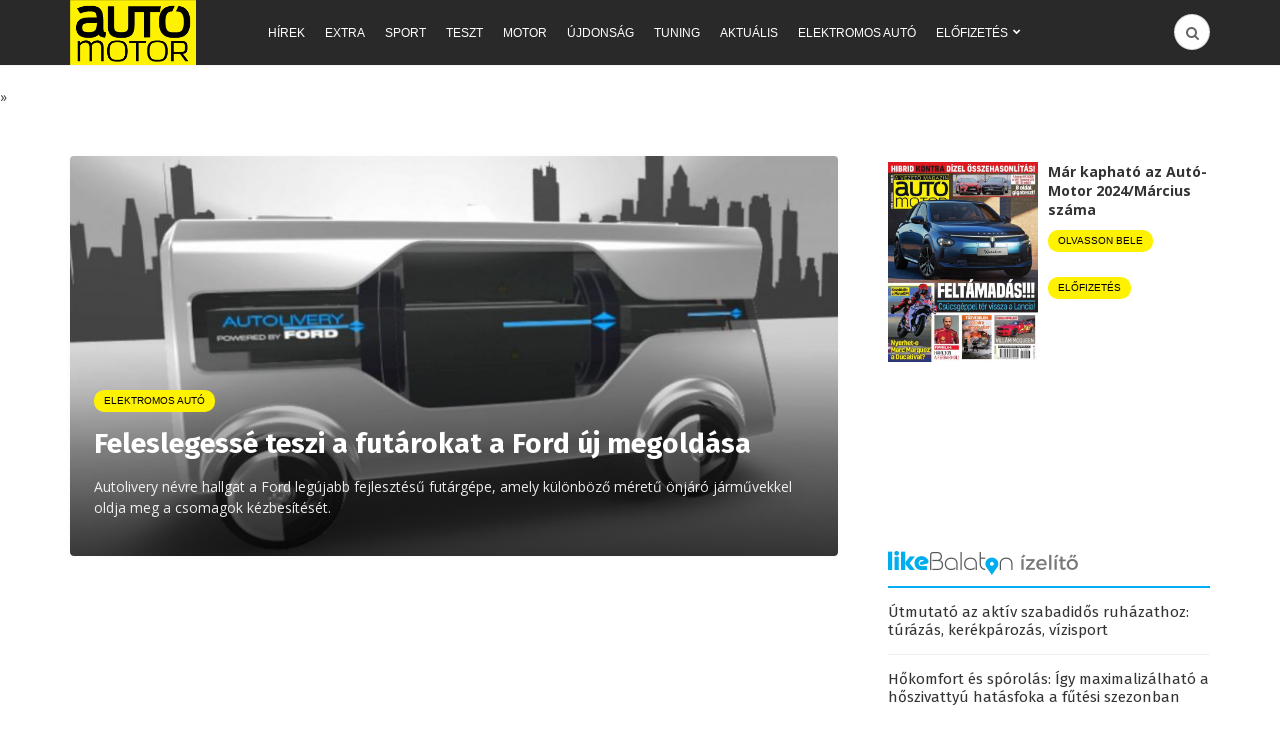

--- FILE ---
content_type: application/javascript; charset=utf-8
request_url: https://fundingchoicesmessages.google.com/f/AGSKWxU_VWNOV5P6n8On_wXjIEMhCHjRGOK4flI8yI7KR3yXV1v1Rns-rQYNaSup1CuW4w6Pv2tukd8ZOv1KhUtV5pTUNB2c7F6nqAnTz11dY2Hhzu0KsSpHgNOFjZqP7-FotCVpTFpZL0w1Ign_Rn9b9CLESkcbsmDowF-BRCYBbenZhdJCLpQp1Ws5s1J5/_/advertisment./dfp/dfp-_120x800a./adv-header./banner_file.php?
body_size: -1292
content:
window['72164a31-9baa-4793-9956-c00ef79c905a'] = true;

--- FILE ---
content_type: application/javascript; charset=utf-8
request_url: https://fundingchoicesmessages.google.com/f/AGSKWxUxUjdXTaPnrKKcC_2DGIdiafJWXFAeFi6eThY4_LawfSb_YHK1nb2IovWd2blys-BctslAH9yXZ__zdlpmt72_eplFKFok22kGxY-JoVkW0QP2CnkeVCjAADObgIQF8kCuK9JzGQ==?fccs=W251bGwsbnVsbCxudWxsLG51bGwsbnVsbCxudWxsLFsxNzY4NzM4MzU1LDkzMjAwMDAwMF0sbnVsbCxudWxsLG51bGwsW251bGwsWzcsOSw2XSxudWxsLDIsbnVsbCwiaHUiLG51bGwsbnVsbCxudWxsLG51bGwsbnVsbCwxXSwiaHR0cHM6Ly93d3cuYXV0b21vdG9yLmh1L3RhZy9jYXJyZS8iLG51bGwsW1s4LCJNOWxrelVhWkRzZyJdLFs5LCJlbi1VUyJdLFsxOSwiMiJdLFsxNywiWzBdIl0sWzI0LCIiXSxbMjksImZhbHNlIl1dXQ
body_size: 271
content:
if (typeof __googlefc.fcKernelManager.run === 'function') {"use strict";this.default_ContributorServingResponseClientJs=this.default_ContributorServingResponseClientJs||{};(function(_){var window=this;
try{
var np=function(a){this.A=_.t(a)};_.u(np,_.J);var op=function(a){this.A=_.t(a)};_.u(op,_.J);op.prototype.getWhitelistStatus=function(){return _.F(this,2)};var pp=function(a){this.A=_.t(a)};_.u(pp,_.J);var qp=_.Zc(pp),rp=function(a,b,c){this.B=a;this.j=_.A(b,np,1);this.l=_.A(b,_.Nk,3);this.F=_.A(b,op,4);a=this.B.location.hostname;this.D=_.Dg(this.j,2)&&_.O(this.j,2)!==""?_.O(this.j,2):a;a=new _.Og(_.Ok(this.l));this.C=new _.bh(_.q.document,this.D,a);this.console=null;this.o=new _.jp(this.B,c,a)};
rp.prototype.run=function(){if(_.O(this.j,3)){var a=this.C,b=_.O(this.j,3),c=_.dh(a),d=new _.Ug;b=_.fg(d,1,b);c=_.C(c,1,b);_.hh(a,c)}else _.eh(this.C,"FCNEC");_.lp(this.o,_.A(this.l,_.Ae,1),this.l.getDefaultConsentRevocationText(),this.l.getDefaultConsentRevocationCloseText(),this.l.getDefaultConsentRevocationAttestationText(),this.D);_.mp(this.o,_.F(this.F,1),this.F.getWhitelistStatus());var e;a=(e=this.B.googlefc)==null?void 0:e.__executeManualDeployment;a!==void 0&&typeof a==="function"&&_.Qo(this.o.G,
"manualDeploymentApi")};var sp=function(){};sp.prototype.run=function(a,b,c){var d;return _.v(function(e){d=qp(b);(new rp(a,d,c)).run();return e.return({})})};_.Rk(7,new sp);
}catch(e){_._DumpException(e)}
}).call(this,this.default_ContributorServingResponseClientJs);
// Google Inc.

//# sourceURL=/_/mss/boq-content-ads-contributor/_/js/k=boq-content-ads-contributor.ContributorServingResponseClientJs.en_US.M9lkzUaZDsg.es5.O/d=1/exm=ad_blocking_detection_executable,kernel_loader,loader_js_executable,web_iab_tcf_v2_signal_executable/ed=1/rs=AJlcJMzanTQvnnVdXXtZinnKRQ21NfsPog/m=cookie_refresh_executable
__googlefc.fcKernelManager.run('\x5b\x5b\x5b7,\x22\x5b\x5bnull,\\\x22automotor.hu\\\x22,\\\x22AKsRol_vJ4QEO6bnK-Vq1KBAe3WJOtJJlL30Pi5ILPSR5d1-qyysEy46uJsQmQkCmFmd2sRfWUK5mhOZT9zQcNyGL-xRWiIgN5L1FUCsZkDD-K76j7x_0xdIL6dWyH7AsD1BqnqH1swip-_wEH40Wm3OEj6WChAeEA\\\\u003d\\\\u003d\\\x22\x5d,null,\x5b\x5bnull,null,null,\\\x22https:\/\/fundingchoicesmessages.google.com\/f\/AGSKWxXxRXxwtqTuBE7LNjpUkZ_7EyoZto44ey5zqAP_G0tUuBAsrxgUHelRu8XJ-8puZa51LAFWk2hLWziSswirIuCPBf0k78LMq_z7WOZ91DRnIcXebD_eiFzKDx0bt0QgOMp3AX2pZw\\\\u003d\\\\u003d\\\x22\x5d,null,null,\x5bnull,null,null,\\\x22https:\/\/fundingchoicesmessages.google.com\/el\/AGSKWxVPOzdhKTm3yGouGsyILrZHTEY9TVxGCZhHyjcwwXAwKjtf0tB14egeL8iHh9ktGgqZsLIMr3sDt6x0AG9b352i5itI_XwGj5vRkv0BhWHOEpdkOBFAgMWtbIuqZLmz2E867MjaiA\\\\u003d\\\\u003d\\\x22\x5d,null,\x5bnull,\x5b7,9,6\x5d,null,2,null,\\\x22hu\\\x22,null,null,null,null,null,1\x5d,null,\\\x22Adatvédelmi és cookie-beállítások\\\x22,\\\x22Bezárás\\\x22,null,null,null,\\\x22A Google kezeli. Megfelel az IAB TCF által támasztott követelményeknek. CMP-azonosító: 300\\\x22\x5d,\x5b3,1\x5d\x5d\x22\x5d\x5d,\x5bnull,null,null,\x22https:\/\/fundingchoicesmessages.google.com\/f\/AGSKWxXiw1pY_wIKi25hrGI5DZjyqpj7h5DrNvhsLLQJUDyy-JkjfO4DWT6x_vWKFviI25--pNjTcxDv66VdXQU33okHy2naY3LZ-hWEgXZM1LxSYdXG7YTeGTj-W-YbBhzIEv3gq498kg\\u003d\\u003d\x22\x5d\x5d');}